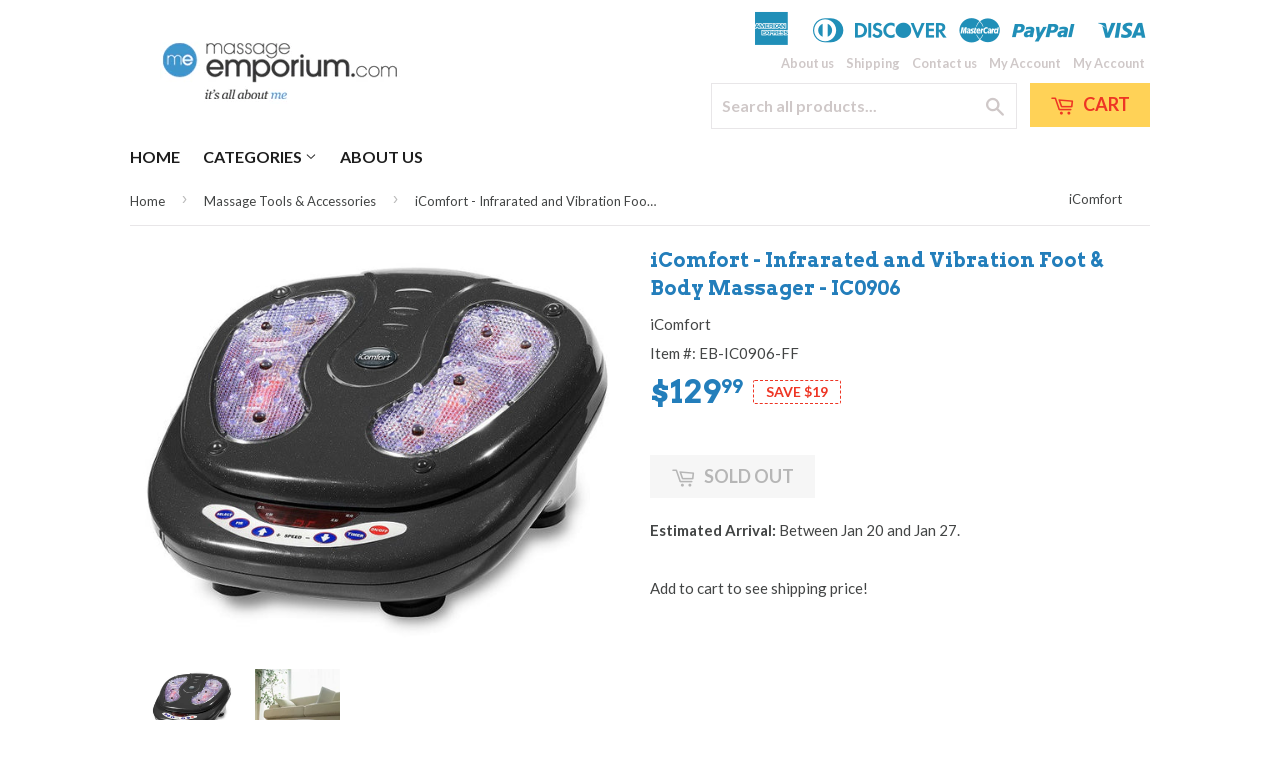

--- FILE ---
content_type: text/html; charset=utf-8
request_url: https://massageemporium.com/collections/massage-tools/products/infrarated-and-vibration-foot-massager-icomfort-ic0907
body_size: 18392
content:
<!doctype html>
<!--[if lt IE 7]><html class="no-js lt-ie9 lt-ie8 lt-ie7" lang="en"> <![endif]-->
<!--[if IE 7]><html class="no-js lt-ie9 lt-ie8" lang="en"> <![endif]-->
<!--[if IE 8]><html class="no-js lt-ie9" lang="en"> <![endif]-->
<!--[if IE 9 ]><html class="ie9 no-js"> <![endif]-->
<!--[if (gt IE 9)|!(IE)]><!--> <html class="no-touch no-js"> <!--<![endif]-->
<head>
<link rel="shortcut icon" href="//massageemporium.com/cdn/shop/t/6/assets/favicon.png?44" type="image/png" />
  <!-- Basic page needs ================================================== -->
  <meta charset="utf-8">
  <meta http-equiv="X-UA-Compatible" content="IE=edge,chrome=1">

  
  <link rel="shortcut icon" href="//massageemporium.com/cdn/shop/t/6/assets/favicon.png?44" type="image/png" />
  

  <!-- Title and description ================================================== -->
  <title>
  iComfort - Infrarated and Vibration Foot &amp; Body Massager - IC0906 &ndash; Massage Emporium
  </title>

  
  <meta name="description" content="Infrared and vibration foot massager. Experience reflexology whenever you choose, in the privacy and comfort of your own home.">
  

  <!-- Product meta ================================================== -->
  
  <meta property="og:type" content="product">
  <meta property="og:title" content="iComfort - Infrarated and Vibration Foot &amp; Body Massager - IC0906">
  <meta property="og:url" content="https://massageemporium.com/products/infrarated-and-vibration-foot-massager-icomfort-ic0907">
  
  <meta property="og:image" content="http://massageemporium.com/cdn/shop/products/file_14_13_grande.jpg?v=1489757613">
  <meta property="og:image:secure_url" content="https://massageemporium.com/cdn/shop/products/file_14_13_grande.jpg?v=1489757613">
  
  <meta property="og:image" content="http://massageemporium.com/cdn/shop/products/file_15_2_grande.jpg?v=1489757613">
  <meta property="og:image:secure_url" content="https://massageemporium.com/cdn/shop/products/file_15_2_grande.jpg?v=1489757613">
  
  <meta property="og:price:amount" content="129.99">
  <meta property="og:price:currency" content="CAD">


  <meta property="og:description" content="Infrared and vibration foot massager. Experience reflexology whenever you choose, in the privacy and comfort of your own home.">

  <meta property="og:site_name" content="Massage Emporium">

  


<meta name="twitter:card" content="summary">

  <meta name="twitter:site" content="@shopify">



  <meta name="twitter:card" content="product">
  <meta name="twitter:title" content="iComfort - Infrarated and Vibration Foot &amp; Body Massager - IC0906">
  <meta name="twitter:description" content="The iComfort® IC0906 foot and body massager offers a powerful, quick and deep massage. With 4 massage programs and a full manual mode, you will be able to choose the massage you need. Its powerful vibration action uses multiple reflexology pressure points. The infrared function helps to relieve tired and aching feet, while its wireless remote control makes its use even more convenient. Place iComfort® IC0906 on your calves, thighs or lower back for extra functions and relaxation.

Foot massager
Vibrating
Infrared heat
8 heat level adjustment
Automatic shut-off timer
Wireless remote control
Magnetic field infiltration (foot massage reflexology)
15 speed level adjustments
Calorie calculator
3 vibration intensity level adjustments
Warranty 1 year







">
  <meta name="twitter:image" content="https://massageemporium.com/cdn/shop/products/file_14_13_medium.jpg?v=1489757613">
  <meta name="twitter:image:width" content="240">
  <meta name="twitter:image:height" content="240">



  <!-- Helpers ================================================== -->
  <link rel="canonical" href="https://massageemporium.com/products/infrarated-and-vibration-foot-massager-icomfort-ic0907">
  <meta name="viewport" content="width=device-width,initial-scale=1">

  
  <!-- Ajaxify Cart Plugin ================================================== -->
  <link href="//massageemporium.com/cdn/shop/t/6/assets/ajaxify.scss.css?v=88680120345734531861492137229" rel="stylesheet" type="text/css" media="all" />
  

  <!-- CSS ================================================== -->
  <link href="//massageemporium.com/cdn/shop/t/6/assets/timber.scss.css?v=170396798397267495371674755955" rel="stylesheet" type="text/css" media="all" />
  
  
  
  <link href="//fonts.googleapis.com/css?family=Lato:400,700" rel="stylesheet" type="text/css" media="all" />


  
    
    
    <link href="//fonts.googleapis.com/css?family=Arvo:700" rel="stylesheet" type="text/css" media="all" />
  


  



  <!-- Header hook for plugins ================================================== -->
  <script>window.performance && window.performance.mark && window.performance.mark('shopify.content_for_header.start');</script><meta id="shopify-digital-wallet" name="shopify-digital-wallet" content="/17516575/digital_wallets/dialog">
<meta name="shopify-checkout-api-token" content="981dcb383086968bfd462efaa9f6e3e6">
<meta id="in-context-paypal-metadata" data-shop-id="17516575" data-venmo-supported="false" data-environment="production" data-locale="en_US" data-paypal-v4="true" data-currency="CAD">
<link rel="alternate" type="application/json+oembed" href="https://massageemporium.com/products/infrarated-and-vibration-foot-massager-icomfort-ic0907.oembed">
<script async="async" src="/checkouts/internal/preloads.js?locale=en-CA"></script>
<link rel="preconnect" href="https://shop.app" crossorigin="anonymous">
<script async="async" src="https://shop.app/checkouts/internal/preloads.js?locale=en-CA&shop_id=17516575" crossorigin="anonymous"></script>
<script id="apple-pay-shop-capabilities" type="application/json">{"shopId":17516575,"countryCode":"CA","currencyCode":"CAD","merchantCapabilities":["supports3DS"],"merchantId":"gid:\/\/shopify\/Shop\/17516575","merchantName":"Massage Emporium","requiredBillingContactFields":["postalAddress","email"],"requiredShippingContactFields":["postalAddress","email"],"shippingType":"shipping","supportedNetworks":["visa","masterCard","amex","discover","interac","jcb"],"total":{"type":"pending","label":"Massage Emporium","amount":"1.00"},"shopifyPaymentsEnabled":true,"supportsSubscriptions":true}</script>
<script id="shopify-features" type="application/json">{"accessToken":"981dcb383086968bfd462efaa9f6e3e6","betas":["rich-media-storefront-analytics"],"domain":"massageemporium.com","predictiveSearch":true,"shopId":17516575,"locale":"en"}</script>
<script>var Shopify = Shopify || {};
Shopify.shop = "massage-emporium.myshopify.com";
Shopify.locale = "en";
Shopify.currency = {"active":"CAD","rate":"1.0"};
Shopify.country = "CA";
Shopify.theme = {"name":"dsl-theme-5-0","id":139126849,"schema_name":null,"schema_version":null,"theme_store_id":null,"role":"main"};
Shopify.theme.handle = "null";
Shopify.theme.style = {"id":null,"handle":null};
Shopify.cdnHost = "massageemporium.com/cdn";
Shopify.routes = Shopify.routes || {};
Shopify.routes.root = "/";</script>
<script type="module">!function(o){(o.Shopify=o.Shopify||{}).modules=!0}(window);</script>
<script>!function(o){function n(){var o=[];function n(){o.push(Array.prototype.slice.apply(arguments))}return n.q=o,n}var t=o.Shopify=o.Shopify||{};t.loadFeatures=n(),t.autoloadFeatures=n()}(window);</script>
<script>
  window.ShopifyPay = window.ShopifyPay || {};
  window.ShopifyPay.apiHost = "shop.app\/pay";
  window.ShopifyPay.redirectState = null;
</script>
<script id="shop-js-analytics" type="application/json">{"pageType":"product"}</script>
<script defer="defer" async type="module" src="//massageemporium.com/cdn/shopifycloud/shop-js/modules/v2/client.init-shop-cart-sync_C5BV16lS.en.esm.js"></script>
<script defer="defer" async type="module" src="//massageemporium.com/cdn/shopifycloud/shop-js/modules/v2/chunk.common_CygWptCX.esm.js"></script>
<script type="module">
  await import("//massageemporium.com/cdn/shopifycloud/shop-js/modules/v2/client.init-shop-cart-sync_C5BV16lS.en.esm.js");
await import("//massageemporium.com/cdn/shopifycloud/shop-js/modules/v2/chunk.common_CygWptCX.esm.js");

  window.Shopify.SignInWithShop?.initShopCartSync?.({"fedCMEnabled":true,"windoidEnabled":true});

</script>
<script>
  window.Shopify = window.Shopify || {};
  if (!window.Shopify.featureAssets) window.Shopify.featureAssets = {};
  window.Shopify.featureAssets['shop-js'] = {"shop-cart-sync":["modules/v2/client.shop-cart-sync_ZFArdW7E.en.esm.js","modules/v2/chunk.common_CygWptCX.esm.js"],"init-fed-cm":["modules/v2/client.init-fed-cm_CmiC4vf6.en.esm.js","modules/v2/chunk.common_CygWptCX.esm.js"],"shop-button":["modules/v2/client.shop-button_tlx5R9nI.en.esm.js","modules/v2/chunk.common_CygWptCX.esm.js"],"shop-cash-offers":["modules/v2/client.shop-cash-offers_DOA2yAJr.en.esm.js","modules/v2/chunk.common_CygWptCX.esm.js","modules/v2/chunk.modal_D71HUcav.esm.js"],"init-windoid":["modules/v2/client.init-windoid_sURxWdc1.en.esm.js","modules/v2/chunk.common_CygWptCX.esm.js"],"shop-toast-manager":["modules/v2/client.shop-toast-manager_ClPi3nE9.en.esm.js","modules/v2/chunk.common_CygWptCX.esm.js"],"init-shop-email-lookup-coordinator":["modules/v2/client.init-shop-email-lookup-coordinator_B8hsDcYM.en.esm.js","modules/v2/chunk.common_CygWptCX.esm.js"],"init-shop-cart-sync":["modules/v2/client.init-shop-cart-sync_C5BV16lS.en.esm.js","modules/v2/chunk.common_CygWptCX.esm.js"],"avatar":["modules/v2/client.avatar_BTnouDA3.en.esm.js"],"pay-button":["modules/v2/client.pay-button_FdsNuTd3.en.esm.js","modules/v2/chunk.common_CygWptCX.esm.js"],"init-customer-accounts":["modules/v2/client.init-customer-accounts_DxDtT_ad.en.esm.js","modules/v2/client.shop-login-button_C5VAVYt1.en.esm.js","modules/v2/chunk.common_CygWptCX.esm.js","modules/v2/chunk.modal_D71HUcav.esm.js"],"init-shop-for-new-customer-accounts":["modules/v2/client.init-shop-for-new-customer-accounts_ChsxoAhi.en.esm.js","modules/v2/client.shop-login-button_C5VAVYt1.en.esm.js","modules/v2/chunk.common_CygWptCX.esm.js","modules/v2/chunk.modal_D71HUcav.esm.js"],"shop-login-button":["modules/v2/client.shop-login-button_C5VAVYt1.en.esm.js","modules/v2/chunk.common_CygWptCX.esm.js","modules/v2/chunk.modal_D71HUcav.esm.js"],"init-customer-accounts-sign-up":["modules/v2/client.init-customer-accounts-sign-up_CPSyQ0Tj.en.esm.js","modules/v2/client.shop-login-button_C5VAVYt1.en.esm.js","modules/v2/chunk.common_CygWptCX.esm.js","modules/v2/chunk.modal_D71HUcav.esm.js"],"shop-follow-button":["modules/v2/client.shop-follow-button_Cva4Ekp9.en.esm.js","modules/v2/chunk.common_CygWptCX.esm.js","modules/v2/chunk.modal_D71HUcav.esm.js"],"checkout-modal":["modules/v2/client.checkout-modal_BPM8l0SH.en.esm.js","modules/v2/chunk.common_CygWptCX.esm.js","modules/v2/chunk.modal_D71HUcav.esm.js"],"lead-capture":["modules/v2/client.lead-capture_Bi8yE_yS.en.esm.js","modules/v2/chunk.common_CygWptCX.esm.js","modules/v2/chunk.modal_D71HUcav.esm.js"],"shop-login":["modules/v2/client.shop-login_D6lNrXab.en.esm.js","modules/v2/chunk.common_CygWptCX.esm.js","modules/v2/chunk.modal_D71HUcav.esm.js"],"payment-terms":["modules/v2/client.payment-terms_CZxnsJam.en.esm.js","modules/v2/chunk.common_CygWptCX.esm.js","modules/v2/chunk.modal_D71HUcav.esm.js"]};
</script>
<script id="__st">var __st={"a":17516575,"offset":-18000,"reqid":"52fc9379-691b-461e-8edd-d99c878f5890-1768692446","pageurl":"massageemporium.com\/collections\/massage-tools\/products\/infrarated-and-vibration-foot-massager-icomfort-ic0907","u":"9759902c42cc","p":"product","rtyp":"product","rid":9021092865};</script>
<script>window.ShopifyPaypalV4VisibilityTracking = true;</script>
<script id="captcha-bootstrap">!function(){'use strict';const t='contact',e='account',n='new_comment',o=[[t,t],['blogs',n],['comments',n],[t,'customer']],c=[[e,'customer_login'],[e,'guest_login'],[e,'recover_customer_password'],[e,'create_customer']],r=t=>t.map((([t,e])=>`form[action*='/${t}']:not([data-nocaptcha='true']) input[name='form_type'][value='${e}']`)).join(','),a=t=>()=>t?[...document.querySelectorAll(t)].map((t=>t.form)):[];function s(){const t=[...o],e=r(t);return a(e)}const i='password',u='form_key',d=['recaptcha-v3-token','g-recaptcha-response','h-captcha-response',i],f=()=>{try{return window.sessionStorage}catch{return}},m='__shopify_v',_=t=>t.elements[u];function p(t,e,n=!1){try{const o=window.sessionStorage,c=JSON.parse(o.getItem(e)),{data:r}=function(t){const{data:e,action:n}=t;return t[m]||n?{data:e,action:n}:{data:t,action:n}}(c);for(const[e,n]of Object.entries(r))t.elements[e]&&(t.elements[e].value=n);n&&o.removeItem(e)}catch(o){console.error('form repopulation failed',{error:o})}}const l='form_type',E='cptcha';function T(t){t.dataset[E]=!0}const w=window,h=w.document,L='Shopify',v='ce_forms',y='captcha';let A=!1;((t,e)=>{const n=(g='f06e6c50-85a8-45c8-87d0-21a2b65856fe',I='https://cdn.shopify.com/shopifycloud/storefront-forms-hcaptcha/ce_storefront_forms_captcha_hcaptcha.v1.5.2.iife.js',D={infoText:'Protected by hCaptcha',privacyText:'Privacy',termsText:'Terms'},(t,e,n)=>{const o=w[L][v],c=o.bindForm;if(c)return c(t,g,e,D).then(n);var r;o.q.push([[t,g,e,D],n]),r=I,A||(h.body.append(Object.assign(h.createElement('script'),{id:'captcha-provider',async:!0,src:r})),A=!0)});var g,I,D;w[L]=w[L]||{},w[L][v]=w[L][v]||{},w[L][v].q=[],w[L][y]=w[L][y]||{},w[L][y].protect=function(t,e){n(t,void 0,e),T(t)},Object.freeze(w[L][y]),function(t,e,n,w,h,L){const[v,y,A,g]=function(t,e,n){const i=e?o:[],u=t?c:[],d=[...i,...u],f=r(d),m=r(i),_=r(d.filter((([t,e])=>n.includes(e))));return[a(f),a(m),a(_),s()]}(w,h,L),I=t=>{const e=t.target;return e instanceof HTMLFormElement?e:e&&e.form},D=t=>v().includes(t);t.addEventListener('submit',(t=>{const e=I(t);if(!e)return;const n=D(e)&&!e.dataset.hcaptchaBound&&!e.dataset.recaptchaBound,o=_(e),c=g().includes(e)&&(!o||!o.value);(n||c)&&t.preventDefault(),c&&!n&&(function(t){try{if(!f())return;!function(t){const e=f();if(!e)return;const n=_(t);if(!n)return;const o=n.value;o&&e.removeItem(o)}(t);const e=Array.from(Array(32),(()=>Math.random().toString(36)[2])).join('');!function(t,e){_(t)||t.append(Object.assign(document.createElement('input'),{type:'hidden',name:u})),t.elements[u].value=e}(t,e),function(t,e){const n=f();if(!n)return;const o=[...t.querySelectorAll(`input[type='${i}']`)].map((({name:t})=>t)),c=[...d,...o],r={};for(const[a,s]of new FormData(t).entries())c.includes(a)||(r[a]=s);n.setItem(e,JSON.stringify({[m]:1,action:t.action,data:r}))}(t,e)}catch(e){console.error('failed to persist form',e)}}(e),e.submit())}));const S=(t,e)=>{t&&!t.dataset[E]&&(n(t,e.some((e=>e===t))),T(t))};for(const o of['focusin','change'])t.addEventListener(o,(t=>{const e=I(t);D(e)&&S(e,y())}));const B=e.get('form_key'),M=e.get(l),P=B&&M;t.addEventListener('DOMContentLoaded',(()=>{const t=y();if(P)for(const e of t)e.elements[l].value===M&&p(e,B);[...new Set([...A(),...v().filter((t=>'true'===t.dataset.shopifyCaptcha))])].forEach((e=>S(e,t)))}))}(h,new URLSearchParams(w.location.search),n,t,e,['guest_login'])})(!0,!0)}();</script>
<script integrity="sha256-4kQ18oKyAcykRKYeNunJcIwy7WH5gtpwJnB7kiuLZ1E=" data-source-attribution="shopify.loadfeatures" defer="defer" src="//massageemporium.com/cdn/shopifycloud/storefront/assets/storefront/load_feature-a0a9edcb.js" crossorigin="anonymous"></script>
<script crossorigin="anonymous" defer="defer" src="//massageemporium.com/cdn/shopifycloud/storefront/assets/shopify_pay/storefront-65b4c6d7.js?v=20250812"></script>
<script data-source-attribution="shopify.dynamic_checkout.dynamic.init">var Shopify=Shopify||{};Shopify.PaymentButton=Shopify.PaymentButton||{isStorefrontPortableWallets:!0,init:function(){window.Shopify.PaymentButton.init=function(){};var t=document.createElement("script");t.src="https://massageemporium.com/cdn/shopifycloud/portable-wallets/latest/portable-wallets.en.js",t.type="module",document.head.appendChild(t)}};
</script>
<script data-source-attribution="shopify.dynamic_checkout.buyer_consent">
  function portableWalletsHideBuyerConsent(e){var t=document.getElementById("shopify-buyer-consent"),n=document.getElementById("shopify-subscription-policy-button");t&&n&&(t.classList.add("hidden"),t.setAttribute("aria-hidden","true"),n.removeEventListener("click",e))}function portableWalletsShowBuyerConsent(e){var t=document.getElementById("shopify-buyer-consent"),n=document.getElementById("shopify-subscription-policy-button");t&&n&&(t.classList.remove("hidden"),t.removeAttribute("aria-hidden"),n.addEventListener("click",e))}window.Shopify?.PaymentButton&&(window.Shopify.PaymentButton.hideBuyerConsent=portableWalletsHideBuyerConsent,window.Shopify.PaymentButton.showBuyerConsent=portableWalletsShowBuyerConsent);
</script>
<script data-source-attribution="shopify.dynamic_checkout.cart.bootstrap">document.addEventListener("DOMContentLoaded",(function(){function t(){return document.querySelector("shopify-accelerated-checkout-cart, shopify-accelerated-checkout")}if(t())Shopify.PaymentButton.init();else{new MutationObserver((function(e,n){t()&&(Shopify.PaymentButton.init(),n.disconnect())})).observe(document.body,{childList:!0,subtree:!0})}}));
</script>
<link id="shopify-accelerated-checkout-styles" rel="stylesheet" media="screen" href="https://massageemporium.com/cdn/shopifycloud/portable-wallets/latest/accelerated-checkout-backwards-compat.css" crossorigin="anonymous">
<style id="shopify-accelerated-checkout-cart">
        #shopify-buyer-consent {
  margin-top: 1em;
  display: inline-block;
  width: 100%;
}

#shopify-buyer-consent.hidden {
  display: none;
}

#shopify-subscription-policy-button {
  background: none;
  border: none;
  padding: 0;
  text-decoration: underline;
  font-size: inherit;
  cursor: pointer;
}

#shopify-subscription-policy-button::before {
  box-shadow: none;
}

      </style>

<script>window.performance && window.performance.mark && window.performance.mark('shopify.content_for_header.end');</script>

  

<!--[if lt IE 9]>
<script src="//cdnjs.cloudflare.com/ajax/libs/html5shiv/3.7.2/html5shiv.min.js" type="text/javascript"></script>
<script src="//massageemporium.com/cdn/shop/t/6/assets/respond.min.js?v=52248677837542619231492133682" type="text/javascript"></script>
<link href="//massageemporium.com/cdn/shop/t/6/assets/respond-proxy.html" id="respond-proxy" rel="respond-proxy" />
<link href="//massageemporium.com/search?q=ba28ea582826ddba46c013f282952428" id="respond-redirect" rel="respond-redirect" />
<script src="//massageemporium.com/search?q=ba28ea582826ddba46c013f282952428" type="text/javascript"></script>
<![endif]-->
<!--[if (lte IE 9) ]><script src="//massageemporium.com/cdn/shop/t/6/assets/match-media.min.js?v=159635276924582161481492133682" type="text/javascript"></script><![endif]-->


  
  

  <script src="//ajax.googleapis.com/ajax/libs/jquery/1.11.0/jquery.min.js" type="text/javascript"></script>
  <script src="//massageemporium.com/cdn/shop/t/6/assets/modernizr.min.js?v=26620055551102246001492133682" type="text/javascript"></script>

<script async src="https://assets.apphero.co/script_tags/600272_632034.js"></script><link href="https://monorail-edge.shopifysvc.com" rel="dns-prefetch">
<script>(function(){if ("sendBeacon" in navigator && "performance" in window) {try {var session_token_from_headers = performance.getEntriesByType('navigation')[0].serverTiming.find(x => x.name == '_s').description;} catch {var session_token_from_headers = undefined;}var session_cookie_matches = document.cookie.match(/_shopify_s=([^;]*)/);var session_token_from_cookie = session_cookie_matches && session_cookie_matches.length === 2 ? session_cookie_matches[1] : "";var session_token = session_token_from_headers || session_token_from_cookie || "";function handle_abandonment_event(e) {var entries = performance.getEntries().filter(function(entry) {return /monorail-edge.shopifysvc.com/.test(entry.name);});if (!window.abandonment_tracked && entries.length === 0) {window.abandonment_tracked = true;var currentMs = Date.now();var navigation_start = performance.timing.navigationStart;var payload = {shop_id: 17516575,url: window.location.href,navigation_start,duration: currentMs - navigation_start,session_token,page_type: "product"};window.navigator.sendBeacon("https://monorail-edge.shopifysvc.com/v1/produce", JSON.stringify({schema_id: "online_store_buyer_site_abandonment/1.1",payload: payload,metadata: {event_created_at_ms: currentMs,event_sent_at_ms: currentMs}}));}}window.addEventListener('pagehide', handle_abandonment_event);}}());</script>
<script id="web-pixels-manager-setup">(function e(e,d,r,n,o){if(void 0===o&&(o={}),!Boolean(null===(a=null===(i=window.Shopify)||void 0===i?void 0:i.analytics)||void 0===a?void 0:a.replayQueue)){var i,a;window.Shopify=window.Shopify||{};var t=window.Shopify;t.analytics=t.analytics||{};var s=t.analytics;s.replayQueue=[],s.publish=function(e,d,r){return s.replayQueue.push([e,d,r]),!0};try{self.performance.mark("wpm:start")}catch(e){}var l=function(){var e={modern:/Edge?\/(1{2}[4-9]|1[2-9]\d|[2-9]\d{2}|\d{4,})\.\d+(\.\d+|)|Firefox\/(1{2}[4-9]|1[2-9]\d|[2-9]\d{2}|\d{4,})\.\d+(\.\d+|)|Chrom(ium|e)\/(9{2}|\d{3,})\.\d+(\.\d+|)|(Maci|X1{2}).+ Version\/(15\.\d+|(1[6-9]|[2-9]\d|\d{3,})\.\d+)([,.]\d+|)( \(\w+\)|)( Mobile\/\w+|) Safari\/|Chrome.+OPR\/(9{2}|\d{3,})\.\d+\.\d+|(CPU[ +]OS|iPhone[ +]OS|CPU[ +]iPhone|CPU IPhone OS|CPU iPad OS)[ +]+(15[._]\d+|(1[6-9]|[2-9]\d|\d{3,})[._]\d+)([._]\d+|)|Android:?[ /-](13[3-9]|1[4-9]\d|[2-9]\d{2}|\d{4,})(\.\d+|)(\.\d+|)|Android.+Firefox\/(13[5-9]|1[4-9]\d|[2-9]\d{2}|\d{4,})\.\d+(\.\d+|)|Android.+Chrom(ium|e)\/(13[3-9]|1[4-9]\d|[2-9]\d{2}|\d{4,})\.\d+(\.\d+|)|SamsungBrowser\/([2-9]\d|\d{3,})\.\d+/,legacy:/Edge?\/(1[6-9]|[2-9]\d|\d{3,})\.\d+(\.\d+|)|Firefox\/(5[4-9]|[6-9]\d|\d{3,})\.\d+(\.\d+|)|Chrom(ium|e)\/(5[1-9]|[6-9]\d|\d{3,})\.\d+(\.\d+|)([\d.]+$|.*Safari\/(?![\d.]+ Edge\/[\d.]+$))|(Maci|X1{2}).+ Version\/(10\.\d+|(1[1-9]|[2-9]\d|\d{3,})\.\d+)([,.]\d+|)( \(\w+\)|)( Mobile\/\w+|) Safari\/|Chrome.+OPR\/(3[89]|[4-9]\d|\d{3,})\.\d+\.\d+|(CPU[ +]OS|iPhone[ +]OS|CPU[ +]iPhone|CPU IPhone OS|CPU iPad OS)[ +]+(10[._]\d+|(1[1-9]|[2-9]\d|\d{3,})[._]\d+)([._]\d+|)|Android:?[ /-](13[3-9]|1[4-9]\d|[2-9]\d{2}|\d{4,})(\.\d+|)(\.\d+|)|Mobile Safari.+OPR\/([89]\d|\d{3,})\.\d+\.\d+|Android.+Firefox\/(13[5-9]|1[4-9]\d|[2-9]\d{2}|\d{4,})\.\d+(\.\d+|)|Android.+Chrom(ium|e)\/(13[3-9]|1[4-9]\d|[2-9]\d{2}|\d{4,})\.\d+(\.\d+|)|Android.+(UC? ?Browser|UCWEB|U3)[ /]?(15\.([5-9]|\d{2,})|(1[6-9]|[2-9]\d|\d{3,})\.\d+)\.\d+|SamsungBrowser\/(5\.\d+|([6-9]|\d{2,})\.\d+)|Android.+MQ{2}Browser\/(14(\.(9|\d{2,})|)|(1[5-9]|[2-9]\d|\d{3,})(\.\d+|))(\.\d+|)|K[Aa][Ii]OS\/(3\.\d+|([4-9]|\d{2,})\.\d+)(\.\d+|)/},d=e.modern,r=e.legacy,n=navigator.userAgent;return n.match(d)?"modern":n.match(r)?"legacy":"unknown"}(),u="modern"===l?"modern":"legacy",c=(null!=n?n:{modern:"",legacy:""})[u],f=function(e){return[e.baseUrl,"/wpm","/b",e.hashVersion,"modern"===e.buildTarget?"m":"l",".js"].join("")}({baseUrl:d,hashVersion:r,buildTarget:u}),m=function(e){var d=e.version,r=e.bundleTarget,n=e.surface,o=e.pageUrl,i=e.monorailEndpoint;return{emit:function(e){var a=e.status,t=e.errorMsg,s=(new Date).getTime(),l=JSON.stringify({metadata:{event_sent_at_ms:s},events:[{schema_id:"web_pixels_manager_load/3.1",payload:{version:d,bundle_target:r,page_url:o,status:a,surface:n,error_msg:t},metadata:{event_created_at_ms:s}}]});if(!i)return console&&console.warn&&console.warn("[Web Pixels Manager] No Monorail endpoint provided, skipping logging."),!1;try{return self.navigator.sendBeacon.bind(self.navigator)(i,l)}catch(e){}var u=new XMLHttpRequest;try{return u.open("POST",i,!0),u.setRequestHeader("Content-Type","text/plain"),u.send(l),!0}catch(e){return console&&console.warn&&console.warn("[Web Pixels Manager] Got an unhandled error while logging to Monorail."),!1}}}}({version:r,bundleTarget:l,surface:e.surface,pageUrl:self.location.href,monorailEndpoint:e.monorailEndpoint});try{o.browserTarget=l,function(e){var d=e.src,r=e.async,n=void 0===r||r,o=e.onload,i=e.onerror,a=e.sri,t=e.scriptDataAttributes,s=void 0===t?{}:t,l=document.createElement("script"),u=document.querySelector("head"),c=document.querySelector("body");if(l.async=n,l.src=d,a&&(l.integrity=a,l.crossOrigin="anonymous"),s)for(var f in s)if(Object.prototype.hasOwnProperty.call(s,f))try{l.dataset[f]=s[f]}catch(e){}if(o&&l.addEventListener("load",o),i&&l.addEventListener("error",i),u)u.appendChild(l);else{if(!c)throw new Error("Did not find a head or body element to append the script");c.appendChild(l)}}({src:f,async:!0,onload:function(){if(!function(){var e,d;return Boolean(null===(d=null===(e=window.Shopify)||void 0===e?void 0:e.analytics)||void 0===d?void 0:d.initialized)}()){var d=window.webPixelsManager.init(e)||void 0;if(d){var r=window.Shopify.analytics;r.replayQueue.forEach((function(e){var r=e[0],n=e[1],o=e[2];d.publishCustomEvent(r,n,o)})),r.replayQueue=[],r.publish=d.publishCustomEvent,r.visitor=d.visitor,r.initialized=!0}}},onerror:function(){return m.emit({status:"failed",errorMsg:"".concat(f," has failed to load")})},sri:function(e){var d=/^sha384-[A-Za-z0-9+/=]+$/;return"string"==typeof e&&d.test(e)}(c)?c:"",scriptDataAttributes:o}),m.emit({status:"loading"})}catch(e){m.emit({status:"failed",errorMsg:(null==e?void 0:e.message)||"Unknown error"})}}})({shopId: 17516575,storefrontBaseUrl: "https://massageemporium.com",extensionsBaseUrl: "https://extensions.shopifycdn.com/cdn/shopifycloud/web-pixels-manager",monorailEndpoint: "https://monorail-edge.shopifysvc.com/unstable/produce_batch",surface: "storefront-renderer",enabledBetaFlags: ["2dca8a86"],webPixelsConfigList: [{"id":"213188763","configuration":"{\"pixel_id\":\"472656723752857\",\"pixel_type\":\"facebook_pixel\",\"metaapp_system_user_token\":\"-\"}","eventPayloadVersion":"v1","runtimeContext":"OPEN","scriptVersion":"ca16bc87fe92b6042fbaa3acc2fbdaa6","type":"APP","apiClientId":2329312,"privacyPurposes":["ANALYTICS","MARKETING","SALE_OF_DATA"],"dataSharingAdjustments":{"protectedCustomerApprovalScopes":["read_customer_address","read_customer_email","read_customer_name","read_customer_personal_data","read_customer_phone"]}},{"id":"60424347","eventPayloadVersion":"v1","runtimeContext":"LAX","scriptVersion":"1","type":"CUSTOM","privacyPurposes":["MARKETING"],"name":"Meta pixel (migrated)"},{"id":"92405915","eventPayloadVersion":"v1","runtimeContext":"LAX","scriptVersion":"1","type":"CUSTOM","privacyPurposes":["ANALYTICS"],"name":"Google Analytics tag (migrated)"},{"id":"shopify-app-pixel","configuration":"{}","eventPayloadVersion":"v1","runtimeContext":"STRICT","scriptVersion":"0450","apiClientId":"shopify-pixel","type":"APP","privacyPurposes":["ANALYTICS","MARKETING"]},{"id":"shopify-custom-pixel","eventPayloadVersion":"v1","runtimeContext":"LAX","scriptVersion":"0450","apiClientId":"shopify-pixel","type":"CUSTOM","privacyPurposes":["ANALYTICS","MARKETING"]}],isMerchantRequest: false,initData: {"shop":{"name":"Massage Emporium","paymentSettings":{"currencyCode":"CAD"},"myshopifyDomain":"massage-emporium.myshopify.com","countryCode":"CA","storefrontUrl":"https:\/\/massageemporium.com"},"customer":null,"cart":null,"checkout":null,"productVariants":[{"price":{"amount":129.99,"currencyCode":"CAD"},"product":{"title":"iComfort - Infrarated and Vibration Foot \u0026 Body Massager - IC0906","vendor":"iComfort","id":"9021092865","untranslatedTitle":"iComfort - Infrarated and Vibration Foot \u0026 Body Massager - IC0906","url":"\/products\/infrarated-and-vibration-foot-massager-icomfort-ic0907","type":""},"id":"31977921345","image":{"src":"\/\/massageemporium.com\/cdn\/shop\/products\/file_14_13.jpg?v=1489757613"},"sku":"EB-IC0906-FF","title":"Default Title","untranslatedTitle":"Default Title"}],"purchasingCompany":null},},"https://massageemporium.com/cdn","fcfee988w5aeb613cpc8e4bc33m6693e112",{"modern":"","legacy":""},{"shopId":"17516575","storefrontBaseUrl":"https:\/\/massageemporium.com","extensionBaseUrl":"https:\/\/extensions.shopifycdn.com\/cdn\/shopifycloud\/web-pixels-manager","surface":"storefront-renderer","enabledBetaFlags":"[\"2dca8a86\"]","isMerchantRequest":"false","hashVersion":"fcfee988w5aeb613cpc8e4bc33m6693e112","publish":"custom","events":"[[\"page_viewed\",{}],[\"product_viewed\",{\"productVariant\":{\"price\":{\"amount\":129.99,\"currencyCode\":\"CAD\"},\"product\":{\"title\":\"iComfort - Infrarated and Vibration Foot \u0026 Body Massager - IC0906\",\"vendor\":\"iComfort\",\"id\":\"9021092865\",\"untranslatedTitle\":\"iComfort - Infrarated and Vibration Foot \u0026 Body Massager - IC0906\",\"url\":\"\/products\/infrarated-and-vibration-foot-massager-icomfort-ic0907\",\"type\":\"\"},\"id\":\"31977921345\",\"image\":{\"src\":\"\/\/massageemporium.com\/cdn\/shop\/products\/file_14_13.jpg?v=1489757613\"},\"sku\":\"EB-IC0906-FF\",\"title\":\"Default Title\",\"untranslatedTitle\":\"Default Title\"}}]]"});</script><script>
  window.ShopifyAnalytics = window.ShopifyAnalytics || {};
  window.ShopifyAnalytics.meta = window.ShopifyAnalytics.meta || {};
  window.ShopifyAnalytics.meta.currency = 'CAD';
  var meta = {"product":{"id":9021092865,"gid":"gid:\/\/shopify\/Product\/9021092865","vendor":"iComfort","type":"","handle":"infrarated-and-vibration-foot-massager-icomfort-ic0907","variants":[{"id":31977921345,"price":12999,"name":"iComfort - Infrarated and Vibration Foot \u0026 Body Massager - IC0906","public_title":null,"sku":"EB-IC0906-FF"}],"remote":false},"page":{"pageType":"product","resourceType":"product","resourceId":9021092865,"requestId":"52fc9379-691b-461e-8edd-d99c878f5890-1768692446"}};
  for (var attr in meta) {
    window.ShopifyAnalytics.meta[attr] = meta[attr];
  }
</script>
<script class="analytics">
  (function () {
    var customDocumentWrite = function(content) {
      var jquery = null;

      if (window.jQuery) {
        jquery = window.jQuery;
      } else if (window.Checkout && window.Checkout.$) {
        jquery = window.Checkout.$;
      }

      if (jquery) {
        jquery('body').append(content);
      }
    };

    var hasLoggedConversion = function(token) {
      if (token) {
        return document.cookie.indexOf('loggedConversion=' + token) !== -1;
      }
      return false;
    }

    var setCookieIfConversion = function(token) {
      if (token) {
        var twoMonthsFromNow = new Date(Date.now());
        twoMonthsFromNow.setMonth(twoMonthsFromNow.getMonth() + 2);

        document.cookie = 'loggedConversion=' + token + '; expires=' + twoMonthsFromNow;
      }
    }

    var trekkie = window.ShopifyAnalytics.lib = window.trekkie = window.trekkie || [];
    if (trekkie.integrations) {
      return;
    }
    trekkie.methods = [
      'identify',
      'page',
      'ready',
      'track',
      'trackForm',
      'trackLink'
    ];
    trekkie.factory = function(method) {
      return function() {
        var args = Array.prototype.slice.call(arguments);
        args.unshift(method);
        trekkie.push(args);
        return trekkie;
      };
    };
    for (var i = 0; i < trekkie.methods.length; i++) {
      var key = trekkie.methods[i];
      trekkie[key] = trekkie.factory(key);
    }
    trekkie.load = function(config) {
      trekkie.config = config || {};
      trekkie.config.initialDocumentCookie = document.cookie;
      var first = document.getElementsByTagName('script')[0];
      var script = document.createElement('script');
      script.type = 'text/javascript';
      script.onerror = function(e) {
        var scriptFallback = document.createElement('script');
        scriptFallback.type = 'text/javascript';
        scriptFallback.onerror = function(error) {
                var Monorail = {
      produce: function produce(monorailDomain, schemaId, payload) {
        var currentMs = new Date().getTime();
        var event = {
          schema_id: schemaId,
          payload: payload,
          metadata: {
            event_created_at_ms: currentMs,
            event_sent_at_ms: currentMs
          }
        };
        return Monorail.sendRequest("https://" + monorailDomain + "/v1/produce", JSON.stringify(event));
      },
      sendRequest: function sendRequest(endpointUrl, payload) {
        // Try the sendBeacon API
        if (window && window.navigator && typeof window.navigator.sendBeacon === 'function' && typeof window.Blob === 'function' && !Monorail.isIos12()) {
          var blobData = new window.Blob([payload], {
            type: 'text/plain'
          });

          if (window.navigator.sendBeacon(endpointUrl, blobData)) {
            return true;
          } // sendBeacon was not successful

        } // XHR beacon

        var xhr = new XMLHttpRequest();

        try {
          xhr.open('POST', endpointUrl);
          xhr.setRequestHeader('Content-Type', 'text/plain');
          xhr.send(payload);
        } catch (e) {
          console.log(e);
        }

        return false;
      },
      isIos12: function isIos12() {
        return window.navigator.userAgent.lastIndexOf('iPhone; CPU iPhone OS 12_') !== -1 || window.navigator.userAgent.lastIndexOf('iPad; CPU OS 12_') !== -1;
      }
    };
    Monorail.produce('monorail-edge.shopifysvc.com',
      'trekkie_storefront_load_errors/1.1',
      {shop_id: 17516575,
      theme_id: 139126849,
      app_name: "storefront",
      context_url: window.location.href,
      source_url: "//massageemporium.com/cdn/s/trekkie.storefront.cd680fe47e6c39ca5d5df5f0a32d569bc48c0f27.min.js"});

        };
        scriptFallback.async = true;
        scriptFallback.src = '//massageemporium.com/cdn/s/trekkie.storefront.cd680fe47e6c39ca5d5df5f0a32d569bc48c0f27.min.js';
        first.parentNode.insertBefore(scriptFallback, first);
      };
      script.async = true;
      script.src = '//massageemporium.com/cdn/s/trekkie.storefront.cd680fe47e6c39ca5d5df5f0a32d569bc48c0f27.min.js';
      first.parentNode.insertBefore(script, first);
    };
    trekkie.load(
      {"Trekkie":{"appName":"storefront","development":false,"defaultAttributes":{"shopId":17516575,"isMerchantRequest":null,"themeId":139126849,"themeCityHash":"2241724771293028383","contentLanguage":"en","currency":"CAD","eventMetadataId":"d280bbcc-44fe-47ab-aa92-eb06fdb6a7b8"},"isServerSideCookieWritingEnabled":true,"monorailRegion":"shop_domain","enabledBetaFlags":["65f19447"]},"Session Attribution":{},"S2S":{"facebookCapiEnabled":true,"source":"trekkie-storefront-renderer","apiClientId":580111}}
    );

    var loaded = false;
    trekkie.ready(function() {
      if (loaded) return;
      loaded = true;

      window.ShopifyAnalytics.lib = window.trekkie;

      var originalDocumentWrite = document.write;
      document.write = customDocumentWrite;
      try { window.ShopifyAnalytics.merchantGoogleAnalytics.call(this); } catch(error) {};
      document.write = originalDocumentWrite;

      window.ShopifyAnalytics.lib.page(null,{"pageType":"product","resourceType":"product","resourceId":9021092865,"requestId":"52fc9379-691b-461e-8edd-d99c878f5890-1768692446","shopifyEmitted":true});

      var match = window.location.pathname.match(/checkouts\/(.+)\/(thank_you|post_purchase)/)
      var token = match? match[1]: undefined;
      if (!hasLoggedConversion(token)) {
        setCookieIfConversion(token);
        window.ShopifyAnalytics.lib.track("Viewed Product",{"currency":"CAD","variantId":31977921345,"productId":9021092865,"productGid":"gid:\/\/shopify\/Product\/9021092865","name":"iComfort - Infrarated and Vibration Foot \u0026 Body Massager - IC0906","price":"129.99","sku":"EB-IC0906-FF","brand":"iComfort","variant":null,"category":"","nonInteraction":true,"remote":false},undefined,undefined,{"shopifyEmitted":true});
      window.ShopifyAnalytics.lib.track("monorail:\/\/trekkie_storefront_viewed_product\/1.1",{"currency":"CAD","variantId":31977921345,"productId":9021092865,"productGid":"gid:\/\/shopify\/Product\/9021092865","name":"iComfort - Infrarated and Vibration Foot \u0026 Body Massager - IC0906","price":"129.99","sku":"EB-IC0906-FF","brand":"iComfort","variant":null,"category":"","nonInteraction":true,"remote":false,"referer":"https:\/\/massageemporium.com\/collections\/massage-tools\/products\/infrarated-and-vibration-foot-massager-icomfort-ic0907"});
      }
    });


        var eventsListenerScript = document.createElement('script');
        eventsListenerScript.async = true;
        eventsListenerScript.src = "//massageemporium.com/cdn/shopifycloud/storefront/assets/shop_events_listener-3da45d37.js";
        document.getElementsByTagName('head')[0].appendChild(eventsListenerScript);

})();</script>
  <script>
  if (!window.ga || (window.ga && typeof window.ga !== 'function')) {
    window.ga = function ga() {
      (window.ga.q = window.ga.q || []).push(arguments);
      if (window.Shopify && window.Shopify.analytics && typeof window.Shopify.analytics.publish === 'function') {
        window.Shopify.analytics.publish("ga_stub_called", {}, {sendTo: "google_osp_migration"});
      }
      console.error("Shopify's Google Analytics stub called with:", Array.from(arguments), "\nSee https://help.shopify.com/manual/promoting-marketing/pixels/pixel-migration#google for more information.");
    };
    if (window.Shopify && window.Shopify.analytics && typeof window.Shopify.analytics.publish === 'function') {
      window.Shopify.analytics.publish("ga_stub_initialized", {}, {sendTo: "google_osp_migration"});
    }
  }
</script>
<script
  defer
  src="https://massageemporium.com/cdn/shopifycloud/perf-kit/shopify-perf-kit-3.0.4.min.js"
  data-application="storefront-renderer"
  data-shop-id="17516575"
  data-render-region="gcp-us-central1"
  data-page-type="product"
  data-theme-instance-id="139126849"
  data-theme-name=""
  data-theme-version=""
  data-monorail-region="shop_domain"
  data-resource-timing-sampling-rate="10"
  data-shs="true"
  data-shs-beacon="true"
  data-shs-export-with-fetch="true"
  data-shs-logs-sample-rate="1"
  data-shs-beacon-endpoint="https://massageemporium.com/api/collect"
></script>
</head>

<body id="icomfort-infrarated-and-vibration-foot-amp-body-massager-ic0906" class="template-product" >
  <header class="site-header" role="banner">
    <div class="wrapper">

      <div class="grid--full">
        <div class="grid-item large--one-half">
          
            <div class="h1 header-logo" itemscope itemtype="http://schema.org/Organization">
          
            
              <a href="/" itemprop="url">
                <img src="//massageemporium.com/cdn/shop/t/6/assets/logo.png?v=64720448859994455131492137228" alt="Massage Emporium" itemprop="logo">
              </a>
            
          
            </div>
          
        </div>

        <div class="grid-item large--one-half text-center large--text-right medium-down--hide">
          
            <div class="site-header--text-links">

              <span class="site-header--meta-links medium-down--hide">
                            <ul class="inline-list payment-icons">
              
                <li>
                  <span class="icon-fallback-text">
                    <span class="icon icon-american_express" aria-hidden="true"></span>
                    <span class="fallback-text">american express</span>
                  </span>
                </li>
              
                <li>
                  <span class="icon-fallback-text">
                    <span class="icon icon-apple_pay" aria-hidden="true"></span>
                    <span class="fallback-text">apple pay</span>
                  </span>
                </li>
              
                <li>
                  <span class="icon-fallback-text">
                    <span class="icon icon-diners_club" aria-hidden="true"></span>
                    <span class="fallback-text">diners club</span>
                  </span>
                </li>
              
                <li>
                  <span class="icon-fallback-text">
                    <span class="icon icon-discover" aria-hidden="true"></span>
                    <span class="fallback-text">discover</span>
                  </span>
                </li>
              
                <li>
                  <span class="icon-fallback-text">
                    <span class="icon icon-master" aria-hidden="true"></span>
                    <span class="fallback-text">master</span>
                  </span>
                </li>
              
                <li>
                  <span class="icon-fallback-text">
                    <span class="icon icon-paypal" aria-hidden="true"></span>
                    <span class="fallback-text">paypal</span>
                  </span>
                </li>
              
                <li>
                  <span class="icon-fallback-text">
                    <span class="icon icon-shopify_pay" aria-hidden="true"></span>
                    <span class="fallback-text">shopify pay</span>
                  </span>
                </li>
              
                <li>
                  <span class="icon-fallback-text">
                    <span class="icon icon-visa" aria-hidden="true"></span>
                    <span class="fallback-text">visa</span>
                  </span>
                </li>
              
            </ul>
                
              
                <span class="site-header--spacer">
 				<a href="/pages/about-us">About us</a>
                </span>
              
                <span class="site-header--spacer">
 				<a href="/pages/shipping">Shipping</a>
                </span>
              
                <span class="site-header--spacer">
 				<a href="/">Contact us</a>
                </span>
              
                <span class="site-header--spacer">
 				<a href="/">My Account</a>
                </span>
              
              
                  
                  <span class="site-header--spacer">
                  
                    
                     <a href="/account/login" id="customer_login_link">My Account</a>
                    
                  
                  </span>
                  
                </span>
            </div>

            <br class="medium-down--hide">

          <form action="/search" method="get" class="search-bar" role="search">
  <input type="hidden" name="type" value="product">

  <input type="search" name="q" value="" placeholder="Search all products..." aria-label="Search all products...">
  <button type="submit" class="search-bar--submit icon-fallback-text">
    <span class="icon icon-search" aria-hidden="true"></span>
    <span class="fallback-text">Search</span>
  </button>
</form>


          <a href="/cart" class="header-cart-btn cart-toggle">
            <span class="icon icon-cart"></span>
            Cart <span class="cart-count cart-badge--desktop hidden-count">0</span>
          </a>
        </div>
      </div>

    </div>
  </header>

  <nav class="nav-bar" role="navigation">
    <div class="wrapper">
      <form action="/search" method="get" class="search-bar" role="search">
  <input type="hidden" name="type" value="product">

  <input type="search" name="q" value="" placeholder="Search all products..." aria-label="Search all products...">
  <button type="submit" class="search-bar--submit icon-fallback-text">
    <span class="icon icon-search" aria-hidden="true"></span>
    <span class="fallback-text">Search</span>
  </button>
</form>

      <ul class="site-nav" id="accessibleNav">
  
  
    
    
      <li >
        <a href="/">Home</a>
      </li>
    
  
    
    
      <li class="site-nav--has-dropdown" aria-haspopup="true">
        <a href="/collections/all">
          Categories
          <span class="icon-fallback-text">
            <span class="icon icon-arrow-down" aria-hidden="true"></span>
          </span>
        </a>
        <ul class="site-nav--dropdown">
          
            <li ><a href="/collections/electric-massagers">Electric Massagers</a></li>
          
            <li ><a href="/collections/portable-massage-tables">Massage Tables</a></li>
          
            <li ><a href="/collections/terrace-heaters">Patio Heaters</a></li>
          
            <li ><a href="/collections/massage-tables-accessories">Massage Tables Accessories</a></li>
          
            <li ><a href="/collections/massage-chairs">Robotic Massage Chairs</a></li>
          
            <li ><a href="/collections/aromatherapy">Aromatherapy</a></li>
          
            <li ><a href="/collections/hot-stone-massage">Hot Stone Massage</a></li>
          
            <li ><a href="/collections/massage-spa-linens">Massage &amp; Spas Linens</a></li>
          
            <li ><a href="/collections/gels-oils-creams-and-lotions">Gels, Oils, Cremes &amp; Lotion</a></li>
          
            <li ><a href="/collections/audio-and-video">Audio &amp; Video</a></li>
          
            <li ><a href="/collections/hot-cold-packs-bags-2">Hot &amp; Cold Packs &amp; Bags</a></li>
          
            <li ><a href="/collections/yoga-fitness">Yoga &amp; FItness</a></li>
          
        </ul>
      </li>
    
  
    
    
      <li >
        <a href="/pages/about-us">About us</a>
      </li>
    
  

  
    
      <li class="customer-navlink large--hide"><a href="/account/login" id="customer_login_link">Sign in</a></li>
      
      <li class="customer-navlink large--hide"><a href="/account/register" id="customer_register_link">Create an Account</a></li>
      
    
  
</ul>

    </div>
  </nav>

  <div id="mobileNavBar">
    <div class="display-table-cell">
      <a class="menu-toggle mobileNavBar-link">Menu</a>
    </div>
    <div class="display-table-cell">
      <a href="/cart" class="cart-toggle mobileNavBar-link">
        <span class="icon icon-cart"></span>
        Cart <span class="cart-count hidden-count">0</span>
      </a>
    </div>
  </div>




  
  <main class="wrapper main-content" role="main">

    



<nav class="breadcrumb" role="navigation" aria-label="breadcrumbs">
  <a href="/" title="Back to the frontpage">Home</a>

  

    
      <span class="divider" aria-hidden="true">&rsaquo;</span>
      
        
        <a href="/collections/massage-tools" title="">Massage Tools & Accessories</a>
      
    
    <span class="divider" aria-hidden="true">&rsaquo;</span>
    <span class="breadcrumb--truncate">iComfort - Infrarated and Vibration Foot & Body Massager - IC0906</span>
    <span class="right" style="padding-top: 2px;" id="hidemobile"><a href="/collections/vendors?q=iComfort" title="iComfort">iComfort</a></span>

  

</nav>



<div itemscope itemtype="http://schema.org/Product">
  <meta itemprop="url" content="https://massageemporium.com/products/infrarated-and-vibration-foot-massager-icomfort-ic0907">
  <meta itemprop="image" content="//massageemporium.com/cdn/shop/products/file_14_13_grande.jpg?v=1489757613">

<div class="grid">
  <div class="grid-item large--one-half">
    <div class="grid">
      <div class="grid-item large--one-whole text-center">
        <div class="product-photo-container" id="productPhoto">
          
          <img id="productPhotoImg" src="//massageemporium.com/cdn/shop/products/file_14_13_grande.jpg?v=1489757613" alt="infrarated-and-vibration-foot-massager-icomfort-ic0907"  data-zoom="//massageemporium.com/cdn/shop/products/file_14_13_1024x1024.jpg?v=1489757613">
        </div>
        
        <div class="flexslider">
          <ul class="slides product-photo-thumbs" id="productThumbs">

            
              <li class="grid-item medium-down--one-quarter large--one-quarter">
                <a href="//massageemporium.com/cdn/shop/products/file_14_13_large.jpg?v=1489757613" class="product-photo-thumb">
                  <img src="//massageemporium.com/cdn/shop/products/file_14_13_compact.jpg?v=1489757613" alt="infrarated-and-vibration-foot-massager-icomfort-ic0907">
                </a>
              </li>
            
              <li class="grid-item medium-down--one-quarter large--one-quarter">
                <a href="//massageemporium.com/cdn/shop/products/file_15_2_large.jpg?v=1489757613" class="product-photo-thumb">
                  <img src="//massageemporium.com/cdn/shop/products/file_15_2_compact.jpg?v=1489757613" alt="infrarated-and-vibration-foot-massager-icomfort-ic0907">
                </a>
              </li>
            

          </ul>
        </div>
        

      </div>
    </div>

  </div>

<div class="grid-item large--one-half">

    <h2 itemprop="name">iComfort - Infrarated and Vibration Foot & Body Massager - IC0906</h2>

    
      <p class="product-meta" itemprop="brand">iComfort</p>
    

    
    <p class="product-meta">Item #: <span class="variant-sku"></span></p>
    

    <div itemprop="offers" itemscope itemtype="http://schema.org/Offer">

      

      <meta itemprop="priceCurrency" content="CAD">
      <meta itemprop="price" content="129.99">

      <ul class="inline-list product-meta">
        <li>
          <span id="productPrice" class="h1">
            







$129<sup>99</sup>
          </span>
        </li>
        
        <li>
          <span id="comparePrice" class="sale-tag large">
            
            
            





Save $19



          </span>
        </li>
        
        
          <li class="product-meta--review">
            <span class="shopify-product-reviews-badge" data-id="9021092865"></span>
          </li>
        
      </ul>

      <hr id="variantBreak" class="hr--clear hr--small">

      <link itemprop="availability" href="http://schema.org/OutOfStock">

      <form action="/cart/add" method="post" enctype="multipart/form-data" id="addToCartForm">
        <select name="id" id="productSelect" class="product-variants">
          
          
            
              <option disabled="disabled">
                Default Title - Sold Out
              </option>
            
          
        </select>

        
          <label for="quantity" class="quantity-selector">Quantity</label>
          <input type="number" id="quantity" name="quantity" value="1" min="1" class="quantity-selector">
        

        <button type="submit" name="add" id="addToCart" class="btn cart_add">
          <span class="icon icon-cart"></span>
          <span id="addToCartText">Buy it now</span>
        </button>
      </form>
      
       
      <p>
        <b>Estimated Arrival:</b> Between
        Jan 20
         and
        Jan 27. 
      </p>
      
      
      
      <p><br>Add to cart to see shipping price!<br></p>
      

      
      
        
  </div>
    </div>
</div>


<div class="grid">
  
  <div class="grid-item large--two-fifths" id="hidemobile">
    	<div id="shopify-product-reviews" data-id="9021092865"></div>
  
      



<div class="social-sharing is-clean" data-permalink="https://massageemporium.com/products/infrarated-and-vibration-foot-massager-icomfort-ic0907">

  
    <a target="_blank" href="//www.facebook.com/sharer.php?u=https://massageemporium.com/products/infrarated-and-vibration-foot-massager-icomfort-ic0907" class="share-facebook">
      <span class="icon icon-facebook"></span>
      <span class="share-title">Share</span>
      
    </a>
  

  
    <a target="_blank" href="//twitter.com/share?text=iComfort%20-%20Infrarated%20and%20Vibration%20Foot%20%26%20Body%20Massager%20-%20IC0906&amp;url=https://massageemporium.com/products/infrarated-and-vibration-foot-massager-icomfort-ic0907;source=webclient" class="share-twitter">
      <span class="icon icon-twitter"></span>
      <span class="share-title">Tweet</span>
      
    </a>
  

  

    
      <a target="_blank" href="//pinterest.com/pin/create/button/?url=https://massageemporium.com/products/infrarated-and-vibration-foot-massager-icomfort-ic0907&amp;media=http://massageemporium.com/cdn/shop/products/file_14_13_1024x1024.jpg?v=1489757613&amp;description=iComfort%20-%20Infrarated%20and%20Vibration%20Foot%20%26%20Body%20Massager%20-%20IC0906" class="share-pinterest">
        <span class="icon icon-pinterest"></span>
        <span class="share-title">Pin it</span>
        
      </a>
    

    

  

  

</div>

  
  </div>
  

  
  <div class="grid-item large--three-fifths">
  

   
    <!-- Tabs -->
    <div id="hidemobile">
    <ul class="tabs">
    	<li><a href="#tab-1">Info</a></li>
    	<li><a href="#tab-2">Shipping</a></li>
   	    <li><a href="#tab-3">Price Match</a></li>
        
    </ul>

   <div id="tab-1">
    <div class="product-description rte" itemprop="description" id="article">
      <div>The iComfort® IC0906 foot and body massager offers a powerful, quick and deep massage. With 4 massage programs and a full manual mode, you will be able to choose the massage you need. Its powerful vibration action uses multiple reflexology pressure points. The infrared function helps to relieve tired and aching feet, while its wireless remote control makes its use even more convenient. Place iComfort® IC0906 on your calves, thighs or lower back for extra functions and relaxation.</div>
<ul>
<li>Foot massager</li>
<li>Vibrating</li>
<li><strong>Infrared heat</strong></li>
<li>8 heat level adjustment</li>
<li>Automatic shut-off timer</li>
<li>Wireless remote control</li>
<li>Magnetic field infiltration (<strong>foot massage reflexology</strong>)</li>
<li>15 speed level adjustments</li>
<li>Calorie calculator</li>
<li>3 vibration intensity level adjustments</li>
<li>Warranty 1 year</li>
</ul>
<div id="highlighter--hover-tools" style="display: none;">
<div id="highlighter--hover-tools--container">
<div class="highlighter--icon highlighter--icon-copy" title="Copy"></div>
<div class="highlighter--separator"></div>
<div class="highlighter--icon highlighter--icon-delete" title="Delete"></div>
</div>
</div>
    </div>
   </div>
   
   <div id="tab-2">
   
   </div>
   
   
   <div id="tab-3">
   
   </div>
   
   
    </div>

    <!-- Accordion -->
   <section class="ac-container" id="hidedesktop">
   	<div><input id="ac-1" name="accordion-1" type="checkbox" checked />
     <label for="ac-1">Info<small class="right">▼</small></label>
     <article class="ac-large">
    	<div class="product-description rte" itemprop="description">
   		   <div>The iComfort® IC0906 foot and body massager offers a powerful, quick and deep massage. With 4 massage programs and a full manual mode, you will be able to choose the massage you need. Its powerful vibration action uses multiple reflexology pressure points. The infrared function helps to relieve tired and aching feet, while its wireless remote control makes its use even more convenient. Place iComfort® IC0906 on your calves, thighs or lower back for extra functions and relaxation.</div>
<ul>
<li>Foot massager</li>
<li>Vibrating</li>
<li><strong>Infrared heat</strong></li>
<li>8 heat level adjustment</li>
<li>Automatic shut-off timer</li>
<li>Wireless remote control</li>
<li>Magnetic field infiltration (<strong>foot massage reflexology</strong>)</li>
<li>15 speed level adjustments</li>
<li>Calorie calculator</li>
<li>3 vibration intensity level adjustments</li>
<li>Warranty 1 year</li>
</ul>
<div id="highlighter--hover-tools" style="display: none;">
<div id="highlighter--hover-tools--container">
<div class="highlighter--icon highlighter--icon-copy" title="Copy"></div>
<div class="highlighter--separator"></div>
<div class="highlighter--icon highlighter--icon-delete" title="Delete"></div>
</div>
</div>
   		 </div>
     </article></div>

     
     <div><input id="ac-2" name="accordion-1" type="checkbox" />
     <label for="ac-2">Shipping<small class="right">▼</small></label>
     <article class="ac-large">
    	 
     </article></div>
     

     
     <div><input id="ac-3" name="accordion-1" type="checkbox" />
     <label for="ac-3">Price Match<small class="right">▼</small></label>
     <article class="ac-large">
    	 
     </article></div>
     

     

    </section>

  

  

 	
 	 <div id="hidedesktop">
    	<div id="shopify-product-reviews" data-id="9021092865"></div>
      
    	  



<div class="social-sharing is-clean" data-permalink="https://massageemporium.com/products/infrarated-and-vibration-foot-massager-icomfort-ic0907">

  
    <a target="_blank" href="//www.facebook.com/sharer.php?u=https://massageemporium.com/products/infrarated-and-vibration-foot-massager-icomfort-ic0907" class="share-facebook">
      <span class="icon icon-facebook"></span>
      <span class="share-title">Share</span>
      
    </a>
  

  
    <a target="_blank" href="//twitter.com/share?text=iComfort%20-%20Infrarated%20and%20Vibration%20Foot%20%26%20Body%20Massager%20-%20IC0906&amp;url=https://massageemporium.com/products/infrarated-and-vibration-foot-massager-icomfort-ic0907;source=webclient" class="share-twitter">
      <span class="icon icon-twitter"></span>
      <span class="share-title">Tweet</span>
      
    </a>
  

  

    
      <a target="_blank" href="//pinterest.com/pin/create/button/?url=https://massageemporium.com/products/infrarated-and-vibration-foot-massager-icomfort-ic0907&amp;media=http://massageemporium.com/cdn/shop/products/file_14_13_1024x1024.jpg?v=1489757613&amp;description=iComfort%20-%20Infrarated%20and%20Vibration%20Foot%20%26%20Body%20Massager%20-%20IC0906" class="share-pinterest">
        <span class="icon icon-pinterest"></span>
        <span class="share-title">Pin it</span>
        
      </a>
    

    

  

  

</div>

 	  
 	 </div>
  	

  </div>
  </div>
 </div>
</div>


  
  





  <hr>
  <span class="h1">We Also Recommend</span>
  <div class="grid-uniform">
    
    
    
      
        
      
    
      
        
          












<div class="grid-item large--one-fifth medium--one-third small--one-half on-sale">

  <a href="/collections/massage-tools/products/icomfort-ic0907-infrared-and-vibration-foot-massager-with-wireless-remote-control" class="product-grid-item">
    <div class="product-grid-image">
      <div class="product-grid-image--centered">
        
        <img src="//massageemporium.com/cdn/shop/products/IC0907_large.jpg?v=1594932288" alt="iComfort - IC0907 - Infrared and vibration foot massager with wireless remote control">
      </div>
    </div>

    <p class="product-item--title">iComfort - IC0907 - Infrared and vibration foot massager with wireless remote control</p>

    <div class="product-item--price">
      <span class="product-item--rg-price large--left medium--left small--left">
        <font color="#ee3524">Sale
        







$159<sup>99</sup>
        </font>
      </span>

      
        <span class="sale-tag-simple large--right medium--right small--right">
          
          
          Reg. $165.99
          <!--





Save $6


-->
        </span>
      
    </div>
    
    
    
    
      <span class="shopify-product-reviews-badge" data-id="5393298423963"></span>
    

  </a>

</div>
        
      
    
      
        
          












<div class="grid-item large--one-fifth medium--one-third small--one-half sold-out on-sale">

  <a href="/collections/massage-tools/products/relaxus-inversion-table-l" class="product-grid-item">
    <div class="product-grid-image">
      <div class="product-grid-image--centered">
        
          <div class="badge badge--sold-out"><span class="badge-label">Sold Out</span></div>
        
        <img src="//massageemporium.com/cdn/shop/products/l9080_large.gif?v=1495218270" alt="Inversion table Helps reduce back stress by relieving pressure on vertebrae discs and ligament Reduces fatigue, stress, and relax your body Stimulates circulation of blood to relieve stiff muscles Helps reduce the effect of aging due to gravity Increases body flexibility to improve athletic performance Easy to store under a bed">
      </div>
    </div>

    <p class="product-item--title">Relaxus Inversion Table XJ-I-01</p>

    <div class="product-item--price">
      <span class="product-item--rg-price large--left medium--left small--left">
        <font color="#ee3524">Sale
        







$149<sup>99</sup>
        </font>
      </span>

      
        <span class="sale-tag-simple large--right medium--right small--right">
          
          
          Reg. $299.99
          <!--





Save $150


-->
        </span>
      
    </div>
    
    
    
    
      <span class="shopify-product-reviews-badge" data-id="9485324353"></span>
    

  </a>

</div>
        
      
    
      
        
          












<div class="grid-item large--one-fifth medium--one-third small--one-half sold-out on-sale">

  <a href="/collections/massage-tools/products/relaxus-seasonal-affective-disorder-therapy-light-sunlight-365-portable" class="product-grid-item">
    <div class="product-grid-image">
      <div class="product-grid-image--centered">
        
          <div class="badge badge--sold-out"><span class="badge-label">Sold Out</span></div>
        
        <img src="//massageemporium.com/cdn/shop/products/sad_light_1_ab4ba8bb-d74a-407f-85a1-500fe895b496_large.jpg?v=1489757634" alt="relaxus-seasonal-affective-disorder-therapy-light-sunlight-365-portable">
      </div>
    </div>

    <p class="product-item--title">Relaxus - Seasonal Affective Disorder  Therapy Light - Sunlight 365 - Portable</p>

    <div class="product-item--price">
      <span class="product-item--rg-price large--left medium--left small--left">
        <font color="#ee3524">Sale
        







$69<sup>99</sup>
        </font>
      </span>

      
        <span class="sale-tag-simple large--right medium--right small--right">
          
          
          Reg. $78.00
          <!--





Save $8.01


-->
        </span>
      
    </div>
    
    
    
    
      <span class="shopify-product-reviews-badge" data-id="9009775617"></span>
    

  </a>

</div>
        
      
    
      
        
          












<div class="grid-item large--one-fifth medium--one-third small--one-half sold-out on-sale">

  <a href="/collections/massage-tools/products/meditation-karma-chair" class="product-grid-item">
    <div class="product-grid-image">
      <div class="product-grid-image--centered">
        
          <div class="badge badge--sold-out"><span class="badge-label">Sold Out</span></div>
        
        <img src="//massageemporium.com/cdn/shop/products/meditation-karma-chair-1201_6a36ba20-bd48-41ae-ac51-9976e96d94f6_large.jpg?v=1489757490" alt="meditation-karma-chair">
      </div>
    </div>

    <p class="product-item--title">Relaxus - Meditation Karma  Chair - blue</p>

    <div class="product-item--price">
      <span class="product-item--rg-price large--left medium--left small--left">
        <font color="#ee3524">Sale
        







$35<sup>99</sup>
        </font>
      </span>

      
        <span class="sale-tag-simple large--right medium--right small--right">
          
          
          Reg. $39.99
          <!--





Save $4


-->
        </span>
      
    </div>
    
    
    
    
      <span class="shopify-product-reviews-badge" data-id="9021154881"></span>
    

  </a>

</div>
        
      
    
      
        
          












<div class="grid-item large--one-fifth medium--one-third small--one-half on-sale">

  <a href="/collections/massage-tools/products/relaxus-foot-cozy-warmer-massager" class="product-grid-item">
    <div class="product-grid-image">
      <div class="product-grid-image--centered">
        
        <img src="//massageemporium.com/cdn/shop/products/703222_foot_cozy_reseize_53f3e421-829a-4e39-b8a0-7ad4c9fd0266_large.jpg?v=1489757634" alt="relaxus-foot-cozy-warmer-massager">
      </div>
    </div>

    <p class="product-item--title">Relaxus - Foot Cozy Warmer & Massager</p>

    <div class="product-item--price">
      <span class="product-item--rg-price large--left medium--left small--left">
        <font color="#ee3524">Sale
        







$39<sup>99</sup>
        </font>
      </span>

      
        <span class="sale-tag-simple large--right medium--right small--right">
          
          
          Reg. $48.00
          <!--





Save $8.01


-->
        </span>
      
    </div>
    
    
    
    
      <span class="shopify-product-reviews-badge" data-id="9009775489"></span>
    

  </a>

</div>
        
      
    
  </div>





<script src="//massageemporium.com/cdn/shopifycloud/storefront/assets/themes_support/option_selection-b017cd28.js" type="text/javascript"></script>
<script>

  // Pre-loading product images, to avoid a lag when a thumbnail is clicked, or
  // when a variant is selected that has a variant image.
  Shopify.Image.preload(["\/\/massageemporium.com\/cdn\/shop\/products\/file_14_13.jpg?v=1489757613","\/\/massageemporium.com\/cdn\/shop\/products\/file_15_2.jpg?v=1489757613"], 'large');

  var selectCallback = function(variant, selector) {

    if (variant) {
    $('.variant-sku').text(variant.sku);
    }
    else {
    $('.variant-sku').empty();
    }

    var $addToCart = $('#addToCart'),
        $productPrice = $('#productPrice'),
        $comparePrice = $('#comparePrice'),
        $variantQuantity = $('#variantQuantity'),
        $quantityElements = $('.quantity-selector, label + .js-qty'),
        $addToCartText = $('#addToCartText'),
        $featuredImage = $('#productPhotoImg');

    if (variant) {
      // Update variant image, if one is set
      // Call timber.switchImage function in shop.js
      if (variant.featured_image) {
        var newImg = variant.featured_image,
            el = $featuredImage[0];
        $(function() {
          Shopify.Image.switchImage(newImg, el, timber.switchImage);
        });
      }

      // Select a valid variant if available
      if (variant.available) {
        // We have a valid product variant, so enable the submit button
        $addToCart.removeClass('disabled').prop('disabled', false);
        $addToCartText.html("Buy it now");

        // Show how many items are left, if below 10
        
        if (variant.inventory_management) {
          if (variant.inventory_quantity < 10 && variant.inventory_quantity > 0) {
            $variantQuantity.html("Only 1 left!".replace('1', variant.inventory_quantity)).addClass('is-visible');
          } else {
            $variantQuantity.removeClass('is-visible');
          }
        }
        else {
          $variantQuantity.removeClass('is-visible');
        }
        


        $quantityElements.show();
      } else {
        // Variant is sold out, disable the submit button
        $addToCart.addClass('disabled').prop('disabled', true);
        $addToCartText.html("Sold Out");
        $variantQuantity.removeClass('is-visible');
        $quantityElements.hide();
      }

      // Regardless of stock, update the product price
      var customPriceFormat = timber.formatMoney( Shopify.formatMoney(variant.price, "${{amount}}") );
      $productPrice.html(customPriceFormat);

      // Also update and show the product's compare price if necessary
      if ( variant.compare_at_price > variant.price ) {
        var priceSaving = timber.formatSaleTag( Shopify.formatMoney(variant.compare_at_price - variant.price, "${{amount}}") );
        
        $comparePrice.html("Save [$]".replace('[$]', priceSaving)).show();
      } else {
        $comparePrice.hide();
      }

    } else {
      // The variant doesn't exist, disable submit button.
      // This may be an error or notice that a specific variant is not available.
      $addToCart.addClass('disabled').prop('disabled', true);
      $addToCartText.html("Unavailable");
      $variantQuantity.removeClass('is-visible');
      $quantityElements.hide();
    }
  };

  jQuery(function($) {
    new Shopify.OptionSelectors('productSelect', {
      product: {"id":9021092865,"title":"iComfort - Infrarated and Vibration Foot \u0026 Body Massager - IC0906","handle":"infrarated-and-vibration-foot-massager-icomfort-ic0907","description":"\u003cdiv\u003eThe iComfort® IC0906 foot and body massager offers a powerful, quick and deep massage. With 4 massage programs and a full manual mode, you will be able to choose the massage you need. Its powerful vibration action uses multiple reflexology pressure points. The infrared function helps to relieve tired and aching feet, while its wireless remote control makes its use even more convenient. Place iComfort® IC0906 on your calves, thighs or lower back for extra functions and relaxation.\u003c\/div\u003e\n\u003cul\u003e\n\u003cli\u003eFoot massager\u003c\/li\u003e\n\u003cli\u003eVibrating\u003c\/li\u003e\n\u003cli\u003e\u003cstrong\u003eInfrared heat\u003c\/strong\u003e\u003c\/li\u003e\n\u003cli\u003e8 heat level adjustment\u003c\/li\u003e\n\u003cli\u003eAutomatic shut-off timer\u003c\/li\u003e\n\u003cli\u003eWireless remote control\u003c\/li\u003e\n\u003cli\u003eMagnetic field infiltration (\u003cstrong\u003efoot massage reflexology\u003c\/strong\u003e)\u003c\/li\u003e\n\u003cli\u003e15 speed level adjustments\u003c\/li\u003e\n\u003cli\u003eCalorie calculator\u003c\/li\u003e\n\u003cli\u003e3 vibration intensity level adjustments\u003c\/li\u003e\n\u003cli\u003eWarranty 1 year\u003c\/li\u003e\n\u003c\/ul\u003e\n\u003cdiv id=\"highlighter--hover-tools\" style=\"display: none;\"\u003e\n\u003cdiv id=\"highlighter--hover-tools--container\"\u003e\n\u003cdiv class=\"highlighter--icon highlighter--icon-copy\" title=\"Copy\"\u003e\u003c\/div\u003e\n\u003cdiv class=\"highlighter--separator\"\u003e\u003c\/div\u003e\n\u003cdiv class=\"highlighter--icon highlighter--icon-delete\" title=\"Delete\"\u003e\u003c\/div\u003e\n\u003c\/div\u003e\n\u003c\/div\u003e","published_at":"2017-03-16T22:11:30-04:00","created_at":"2017-03-16T22:11:31-04:00","vendor":"iComfort","type":"","tags":["Foot \u0026 Back Massagers","Gifts","iComfort","Massage Tools","Massager","Well-Being"],"price":12999,"price_min":12999,"price_max":12999,"available":false,"price_varies":false,"compare_at_price":14995,"compare_at_price_min":14995,"compare_at_price_max":14995,"compare_at_price_varies":false,"variants":[{"id":31977921345,"title":"Default Title","option1":"Default Title","option2":null,"option3":null,"sku":"EB-IC0906-FF","requires_shipping":true,"taxable":true,"featured_image":null,"available":false,"name":"iComfort - Infrarated and Vibration Foot \u0026 Body Massager - IC0906","public_title":null,"options":["Default Title"],"price":12999,"weight":6,"compare_at_price":14995,"inventory_quantity":0,"inventory_management":"shopify","inventory_policy":"deny","barcode":"822990013255","requires_selling_plan":false,"selling_plan_allocations":[]}],"images":["\/\/massageemporium.com\/cdn\/shop\/products\/file_14_13.jpg?v=1489757613","\/\/massageemporium.com\/cdn\/shop\/products\/file_15_2.jpg?v=1489757613"],"featured_image":"\/\/massageemporium.com\/cdn\/shop\/products\/file_14_13.jpg?v=1489757613","options":["Title"],"media":[{"alt":"infrarated-and-vibration-foot-massager-icomfort-ic0907","id":177464803424,"position":1,"preview_image":{"aspect_ratio":1.261,"height":564,"width":711,"src":"\/\/massageemporium.com\/cdn\/shop\/products\/file_14_13.jpg?v=1489757613"},"aspect_ratio":1.261,"height":564,"media_type":"image","src":"\/\/massageemporium.com\/cdn\/shop\/products\/file_14_13.jpg?v=1489757613","width":711},{"alt":"infrarated-and-vibration-foot-massager-icomfort-ic0907","id":177464836192,"position":2,"preview_image":{"aspect_ratio":0.711,"height":591,"width":420,"src":"\/\/massageemporium.com\/cdn\/shop\/products\/file_15_2.jpg?v=1489757613"},"aspect_ratio":0.711,"height":591,"media_type":"image","src":"\/\/massageemporium.com\/cdn\/shop\/products\/file_15_2.jpg?v=1489757613","width":420}],"requires_selling_plan":false,"selling_plan_groups":[],"content":"\u003cdiv\u003eThe iComfort® IC0906 foot and body massager offers a powerful, quick and deep massage. With 4 massage programs and a full manual mode, you will be able to choose the massage you need. Its powerful vibration action uses multiple reflexology pressure points. The infrared function helps to relieve tired and aching feet, while its wireless remote control makes its use even more convenient. Place iComfort® IC0906 on your calves, thighs or lower back for extra functions and relaxation.\u003c\/div\u003e\n\u003cul\u003e\n\u003cli\u003eFoot massager\u003c\/li\u003e\n\u003cli\u003eVibrating\u003c\/li\u003e\n\u003cli\u003e\u003cstrong\u003eInfrared heat\u003c\/strong\u003e\u003c\/li\u003e\n\u003cli\u003e8 heat level adjustment\u003c\/li\u003e\n\u003cli\u003eAutomatic shut-off timer\u003c\/li\u003e\n\u003cli\u003eWireless remote control\u003c\/li\u003e\n\u003cli\u003eMagnetic field infiltration (\u003cstrong\u003efoot massage reflexology\u003c\/strong\u003e)\u003c\/li\u003e\n\u003cli\u003e15 speed level adjustments\u003c\/li\u003e\n\u003cli\u003eCalorie calculator\u003c\/li\u003e\n\u003cli\u003e3 vibration intensity level adjustments\u003c\/li\u003e\n\u003cli\u003eWarranty 1 year\u003c\/li\u003e\n\u003c\/ul\u003e\n\u003cdiv id=\"highlighter--hover-tools\" style=\"display: none;\"\u003e\n\u003cdiv id=\"highlighter--hover-tools--container\"\u003e\n\u003cdiv class=\"highlighter--icon highlighter--icon-copy\" title=\"Copy\"\u003e\u003c\/div\u003e\n\u003cdiv class=\"highlighter--separator\"\u003e\u003c\/div\u003e\n\u003cdiv class=\"highlighter--icon highlighter--icon-delete\" title=\"Delete\"\u003e\u003c\/div\u003e\n\u003c\/div\u003e\n\u003c\/div\u003e"},
      onVariantSelected: selectCallback,
      enableHistoryState: true
    });

    // Add label if only one product option and it isn't 'Title'. Could be 'Size'.
    

    // Hide selectors if we only have 1 variant and its title contains 'Default'.
    
      $('.selector-wrapper').hide();
    
  });
</script>


  <script src="//massageemporium.com/cdn/shop/t/6/assets/jquery.zoom.min.js?v=7098547149633335911492133682" type="text/javascript"></script>


<script>
  $(document).ready(function() {
    $('ul.tabs').each(function(){
      var active, content, links = $(this).find('a');
      active = links.first().addClass('active');
      content = $(active.attr('href'));
      links.not(':first').each(function () {
        $($(this).attr('href')).hide();
      });
      $(this).find('a').click(function(e){
        active.removeClass('active');
        content.hide();
        active = $(this);
        content = $($(this).attr('href'));
        active.addClass('active');
        content.show();
        return false;
      });
    });
  });
</script>

<script>
$(window).load(function() {
  $('.flexslider').flexslider({
    animation: "slide",
    animationLoop: true,
    itemWidth: 125,
    itemMargin: 5,
    minItems: 2,
    maxItems: 4
  });
});
</script>

  </main>

  

  <footer class="site-footer small--text-center" role="contentinfo">

    <div class="wrapper">
      
      
      <div class="grid">
        <div class="grid-item one-whole">
        <p>Looking for massage &
 health product? At Massage Emporium, we have a wide variety of products for any budget. From essential oils under$10 to robotic massage chairs at $5000, we have you covered. Browse massage & health items sure to inspire and impress. If your are finding the product you are looking for, please contact us, we'll try to find the products or brands to sell it to you!</p>
          <hr>
        </div>
      </div>
      
      
     

      
      <br>
      
      
      <div class="grid">


          <div class="grid-item medium--one-half large--two-twelfths"> 
            <h3>Quick Links</h3>
            <ul>
              
                <li><a href="/pages/shipping">Shipping</a></li>
              
                <li><a href="/pages/about-us">About us</a></li>
              
            </ul>
          </div>
        
        
        <div class="grid-item medium--one-half large--two-twelfths">
            <h3>Massage Emporium</h3>
            <ul>
              
                <li><a href="/pages/shipping">Shipping</a></li>
              
                <li><a href="/pages/about-us">About us</a></li>
              
            </ul>
          </div>
        

        
        <div class="grid-item medium--one-whole large--three-twelfths">
          <h3>Get In Touch</h3>
          
            <p>
              
                info@massageemporium.com <br>
              
            </p>
          
          
            <ul class="inline-list social-icons">
              
                <li>
                  <a class="icon-fallback-text" href="https://twitter.com/shopify" title="Massage Emporium on Twitter">
                    <span class="icon icon-twitter" aria-hidden="true"></span>
                    <span class="fallback-text">Twitter</span>
                  </a>
                </li>
              
              
                <li>
                  <a class="icon-fallback-text" href="https://facebook.com/shopify" title="Massage Emporium on Facebook">
                    <span class="icon icon-facebook" aria-hidden="true"></span>
                    <span class="fallback-text">Facebook</span>
                  </a>
                </li>
              
              
                <li>
                  <a class="icon-fallback-text" href="https://pinterest.com/shopify" title="Massage Emporium on Pinterest">
                    <span class="icon icon-pinterest" aria-hidden="true"></span>
                    <span class="fallback-text">Pinterest</span>
                  </a>
                </li>
              
              
              
              
              
              
              
            </ul>
          
        </div>
        

        
        <div class="grid-item large--five-twelfths">
          <h3>Newsletter</h3>
              
                 <p>Get it first. Sign up now for up-to-the-minute offers, sales and news.</p>
              
          
<form action="" method="post" id="mc-embedded-subscribe-form" name="mc-embedded-subscribe-form" target="_blank" class="input-group">
  <input type="email" value="" placeholder="Email Address" name="EMAIL" id="mail" class="input-group-field" aria-label="Email Address" autocorrect="off" autocapitalize="off">
  <span class="input-group-btn">
    <input type="submit" class="btn-secondary btn--small" value="Sign Up" name="subscribe" id="subscribe">
  </span>
</form>
        </div>
        
      </div>

      <hr class="hr--small">

      <div class="grid">
        <div class="grid-item large--two-fifths">
          <ul class="legal-links inline-list">
            <li>
              &copy; 2026 <a href="/" title="">Massage Emporium</a>. All Rights Reserved.
            </li>
            <li>
            </li>
          </ul>
        </div>

        
          <div class="grid-item large--three-fifths large--text-right">
            <ul class="inline-list payment-icons">
              
                <li>
                  <span class="icon-fallback-text">
                    <span class="icon icon-american_express" aria-hidden="true"></span>
                    <span class="fallback-text">american express</span>
                  </span>
                </li>
              
                <li>
                  <span class="icon-fallback-text">
                    <span class="icon icon-apple_pay" aria-hidden="true"></span>
                    <span class="fallback-text">apple pay</span>
                  </span>
                </li>
              
                <li>
                  <span class="icon-fallback-text">
                    <span class="icon icon-diners_club" aria-hidden="true"></span>
                    <span class="fallback-text">diners club</span>
                  </span>
                </li>
              
                <li>
                  <span class="icon-fallback-text">
                    <span class="icon icon-discover" aria-hidden="true"></span>
                    <span class="fallback-text">discover</span>
                  </span>
                </li>
              
                <li>
                  <span class="icon-fallback-text">
                    <span class="icon icon-master" aria-hidden="true"></span>
                    <span class="fallback-text">master</span>
                  </span>
                </li>
              
                <li>
                  <span class="icon-fallback-text">
                    <span class="icon icon-paypal" aria-hidden="true"></span>
                    <span class="fallback-text">paypal</span>
                  </span>
                </li>
              
                <li>
                  <span class="icon-fallback-text">
                    <span class="icon icon-shopify_pay" aria-hidden="true"></span>
                    <span class="fallback-text">shopify pay</span>
                  </span>
                </li>
              
                <li>
                  <span class="icon-fallback-text">
                    <span class="icon icon-visa" aria-hidden="true"></span>
                    <span class="fallback-text">visa</span>
                  </span>
                </li>
              
            </ul>
          </div>
        

      </div>

    </div>

  </footer>

  <script src="//massageemporium.com/cdn/shop/t/6/assets/fastclick.min.js?v=29723458539410922371492133681" type="text/javascript"></script>


  <script src="//massageemporium.com/cdn/shop/t/6/assets/jquery.flexslider.min.js?v=33237652356059489871492133682" type="text/javascript"></script>


  <script src="//massageemporium.com/cdn/shop/t/6/assets/shop.js?v=165342252252471049081613501985" type="text/javascript"></script>
  <script>
  var moneyFormat = '${{amount}}';
  </script>


  <script src="//massageemporium.com/cdn/shop/t/6/assets/handlebars.min.js?v=79044469952368397291492133681" type="text/javascript"></script>
  
  <script id="cartTemplate" type="text/template">
  
    <form action="/cart" method="post" class="cart-form" novalidate>
      <div class="ajaxifyCart--products">
        {{#items}}
        <div class="ajaxifyCart--product">
          <div class="ajaxifyCart--row" data-line="{{line}}">
            <div class="grid">
              <div class="grid-item large--two-thirds">
                <div class="grid">
                  <div class="grid-item one-quarter">
                    <a href="{{url}}" class="ajaxCart--product-image"><img src="{{img}}" alt=""></a>
                  </div>
                  <div class="grid-item three-quarters">
                    <a href="{{url}}" class="h4">{{name}}</a>
                    <p>{{variation}}</p>
                  </div>
                </div>
              </div>
              <div class="grid-item large--one-third">
                <div class="grid">
                  <div class="grid-item one-third">
                    <div class="ajaxifyCart--qty">
                      <input type="text" name="updates[]" class="ajaxifyCart--num" value="{{itemQty}}" min="0" data-line="{{line}}" aria-label="quantity" pattern="[0-9]*">
                      <span class="ajaxifyCart--qty-adjuster ajaxifyCart--add" data-line="{{line}}" data-qty="{{itemAdd}}">+</span>
                      <span class="ajaxifyCart--qty-adjuster ajaxifyCart--minus" data-line="{{line}}" data-qty="{{itemMinus}}">-</span>
                    </div>
                  </div>
                  <div class="grid-item one-third text-center">
                    <p>{{price}}</p>
                  </div>
                  <div class="grid-item one-third text-right">
                    <p>
                      <small><a href="/cart/change?line={{line}}&amp;quantity=0" class="ajaxifyCart--remove" data-line="{{line}}">Remove</a></small>
                    </p>
                  </div>
                </div>
              </div>
            </div>
          </div>
        </div>
        {{/items}}
      </div>
      <div class="ajaxifyCart--row text-right medium-down--text-center">
        <span class="h3">Subtotal {{totalPrice}}</span>
        <input type="submit" class="{{btnClass}}" name="checkout" value="Checkout">
      </div>
    </form>
  
  </script>
  <script id="drawerTemplate" type="text/template">
  
    <div id="ajaxifyDrawer" class="ajaxify-drawer">
      <div id="ajaxifyCart" class="ajaxifyCart--content {{wrapperClass}}"></div>
    </div>
    <div class="ajaxifyDrawer-caret"><span></span></div>
  
  </script>
  <script id="modalTemplate" type="text/template">
  
    <div id="ajaxifyModal" class="ajaxify-modal">
      <div id="ajaxifyCart" class="ajaxifyCart--content"></div>
    </div>
  
  </script>
  <script id="ajaxifyQty" type="text/template">
  
    <div class="ajaxifyCart--qty">
      <input type="text" class="ajaxifyCart--num" value="{{itemQty}}" min="0" data-line="{{line}}" aria-label="quantity" pattern="[0-9]*">
      <span class="ajaxifyCart--qty-adjuster ajaxifyCart--add" data-line="{{line}}" data-qty="{{itemAdd}}">+</span>
      <span class="ajaxifyCart--qty-adjuster ajaxifyCart--minus" data-line="{{line}}" data-qty="{{itemMinus}}">-</span>
    </div>
  
  </script>
  <script id="jsQty" type="text/template">
  
    <div class="js-qty">
      <input type="text" class="js--num" value="{{itemQty}}" min="1" data-id="{{id}}" aria-label="quantity" pattern="[0-9]*" name="{{inputName}}" id="{{inputId}}">
      <span class="js--qty-adjuster js--add" data-id="{{id}}" data-qty="{{itemAdd}}">+</span>
      <span class="js--qty-adjuster js--minus" data-id="{{id}}" data-qty="{{itemMinus}}">-</span>
    </div>
  
  </script>

  <script src="//massageemporium.com/cdn/shop/t/6/assets/ajaxify.js?v=80040691587336606331613501985" type="text/javascript"></script>
  <script>
  jQuery(function($) {
    ajaxifyShopify.init({
      method: 'modal',
      wrapperClass: 'wrapper',
      formSelector: '#addToCartForm',
      addToCartSelector: '#addToCart',
      cartCountSelector: '.cart-count',
      toggleCartButton: '.cart-toggle',
      useCartTemplate: true,
      btnClass: 'btn',
      moneyFormat: "${{amount}}",
      disableAjaxCart: false,
      enableQtySelectors: true
    });
  });
  </script>






<a href="#" title="Back to the top" class="back-to-top">
  <span></span><i class="fa fa-arrow-circle-o-up fa-2x"></i> 
</a>
<link href="//netdna.bootstrapcdn.com/font-awesome/4.0.3/css/font-awesome.min.css" rel="stylesheet" type="text/css" media="all" />
<style>
.back-to-top {
  position: fixed;
  bottom: 3em;
  right: 0px;
  text-decoration: none;
  color: #ee3524;
  background-color: #e8e6e8;
  font-size: 16px;
  padding: 0.3em;
  display: none;
  -webkit-border-top-left-radius: 3px;
  -webkit-border-bottom-left-radius: 3px;
  -moz-border-radius-topleft: 3px;
  -moz-border-radius-bottomleft: 3px;
  border-top-left-radius: 3px;
  border-bottom-left-radius: 3px;
  z-index: 60000;
}
.back-to-top i {
  vertical-align: middle;
}
.back-to-top span {
  padding-left: 0.5em;
}
.back-to-top i + span {
  padding-left: 0;
}
.back-to-top:hover {
  text-decoration: none;
  color: #555;
}
</style>
<script>
jQuery(function($) {
  var offset = 700;
  var duration = 500;
  $(window).scroll(function() {
    if ($(this).scrollTop() > offset) {
      $('.back-to-top').fadeIn(duration);
    } 
    else {
      $('.back-to-top').fadeOut(duration);
    }
  });
  $('.back-to-top').unbind('click.smoothscroll').bind('click', function(e) {
    e.preventDefault();
    $('html, body').animate( { scrollTop: 0 }, duration);
    return false;
  })
});
</script>
</body>
</html>
